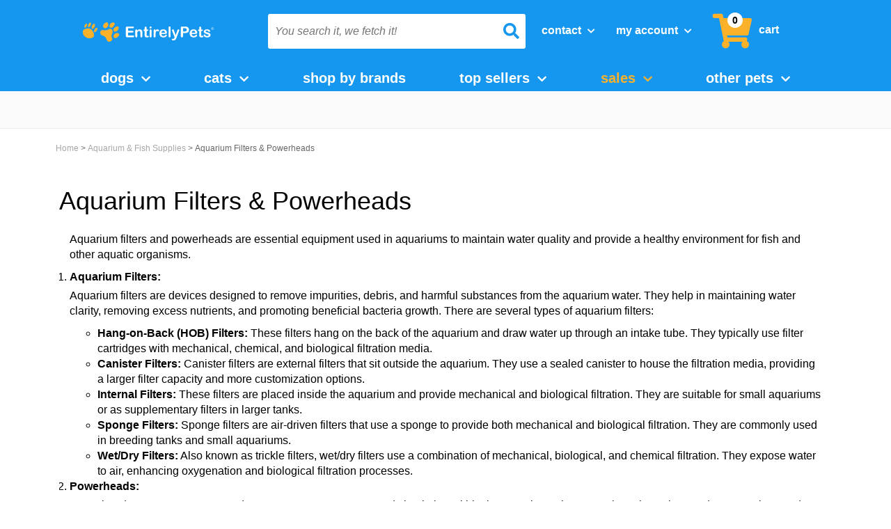

--- FILE ---
content_type: text/xml
request_url: https://usapi3.contivio.com/SMS2/Public/SLM/SLMWeb/AgentStats.asp
body_size: 92
content:
<?xml version='1.0' encoding='ISO-8859-1'?><AgentStats><Status val="True"/><Queue id="42299"><CallsInQueue val="0"/><ExpectedWaitInMinutes val="0"/><ExpectedWaitInSeconds val="0"/><LoggedInAgents val="1"/><AvailableAgents val="0"/></Queue></AgentStats>

--- FILE ---
content_type: application/javascript;charset=utf-8
request_url: https://sep.turbifycdn.com/ty/cdn/entirelypets/ytimes-floatingcart-page-s9.2023.js
body_size: 2844
content:
var cartLocation = "https://secure.entirelypets.com/entirelypets/cgi-bin/wg-order?entirelypets";
var cartCheckout = "https://secure.entirelypets.com/entirelypets/ymix/MetaController.html?ysco_key_event_id=1&ysco_key_store_id=entirelypets&sectionId=ysco.ship-bill";
var caPopupHeight = 0;
var caPopupWidth = 1180;
var ytAddedToCart = false;
var ytCanHideCart = false;
var ytLeaveTimer = 12000;
var ytReaddTimer = 0;
var totalQuan = 0;

function is_touch_device() {
	try {
	document.createEvent("TouchEvent");
	return true;
	} catch (e) {
	return false;
	}
}

function has_mouse() {
	try {
	window.addEventListener('mousemove', function mouseCheck(e) {
		window.removeEventListener('mousemove', mouseCheck);
		return false;
	});
	} catch (e) {
	return false
	}
}

function ytimesHideAdded() {
	if (ytCanHideCart) {
	jQuery("#ytimesCartAdded").fadeOut();
	jQuery("#caRelated").empty();
	jQuery("#addingItemToCartBack").fadeOut();
	}
}

function ytimesShowAdded() {
	var screenHeight = window.innerHeight;
	var screenWidth = window.innerWidth;
	window.scrollTo(0, 0);
	var posTop = (screenHeight <= caPopupHeight ? 0 : Math.round(screenHeight / 2) - (caPopupHeight / 2));
	var posLeft = (screenWidth <= caPopupWidth ? 0 : Math.round(screenWidth / 2) - (caPopupWidth / 2));
	var backHeight = jQuery(document).height();
	var backWidth = jQuery(document).width();
	jQuery("#ytimesCartAdded").css({
	"max-height": jQuery("#itemarea").height() + "px"
	});
	jQuery("#ytimesCartAdded").fadeIn(300);
	setTimeout(function() {
	if (jQuery("#emCartList")) {
		jQuery("#emCartList").slick({
		lazyLoad: 'ondemand',
		dots: true,
		arrows: true,
		infinite: true,
		speed: 300,
		slidesToShow: 4,
		slidesToScroll: 4,
		nextArrow: "<img src=https://sep.turbifycdn.com/ty/cdn/entirelypets/slider-prev-and-next.png class=slick-next alt=slick-next>",
		prevArrow: "<img src=https://sep.turbifycdn.com/ty/cdn/entirelypets/slider-prev-and-next.png class=slick-prev alt=slick-prev>",
		responsive: [{
			breakpoint: 1280,
			settings: {
				slidesToShow: 3,
				slidesToScroll: 3
			}
			},
			{
			breakpoint: 1024,
			settings: {
				slidesToShow: 3,
				slidesToScroll: 3
			}
			},
			{
			breakpoint: 768,
			settings: {
				slidesToShow: 2,
				slidesToScroll: 2
			}
			}
		]
		});
	}
	if (jQuery("#TopSellList")) {
		jQuery("#TopSellList").slick({
		lazyLoad: 'ondemand',
		dots: true,
		arrows: true,
		infinite: true,
		speed: 300,
		slidesToShow: 4,
		slidesToScroll: 4,
		nextArrow: "<img src=https://sep.turbifycdn.com/ty/cdn/healthypetscom/next-arrow.png class=slick-next alt=slick-next>",
		prevArrow: "<img src=https://sep.turbifycdn.com/ty/cdn/healthypetscom/back-arrow.png class=slick-prev alt=slick-prev>",
		responsive: [{
			breakpoint: 1200,
			settings: {
				slidesToShow: 3,
				slidesToScroll: 3
			}
			},
			{
			breakpoint: 992,
			settings: {
				slidesToShow: 3,
				slidesToScroll: 3
			}
			},
			{
			breakpoint: 768,
			settings: {
				slidesToShow: 2,
				slidesToScroll: 2
			}
			}
		]
		});
	}
	jQuery("#caRelated").empty();
	jQuery("#caRelated").append(jQuery('#customers-viewed').clone(true));
	}, 310);
}

function getFCCookie(name) {
	var start = document.cookie.indexOf(name + "=");
	var len = start + name.length + 1;
	if ((!start) && (name != document.cookie.substring(0, name.length))) return null;
	if (start == -1) return null;
	var end = document.cookie.indexOf(";", len);
	if (end == -1) end = document.cookie.length;
	return unescape(document.cookie.substring(len, end));
}

jQuery(document).ready(function() {

	if (!document.getElementById("ytimesRunningCart")) {
	jQuery("body").append("<iframe id=ytimesRunningCart name=ytimesRunningCart style='display:none' src='about:blank'></iframe>");
	}
	if (!document.getElementById("addingItemToCartBack")) {
	jQuery("body").append("<div id=addingItemToCartBack></div>");
	}
	if (!document.getElementById("addingItemToCart")) {
	jQuery("body").append("<div id=addingItemToCart>Adding item to cart...</div>");
	}

	if (typeof(jQuery.fn.prop) == 'undefined') {
	jQuery.fn.prop = jQuery.fn.attr;
	}

	jQuery("form[action*='secure.entirelypets.com'], form[action*='cgi-bin/test-order']").on('submit', function() {
	if (jQuery(this).parents("#caRelated").length > 0) {
		ytAddedToCart = true;
		var addedItemImg = jQuery(this).parent().find(".image img").attr("src");
		var addedItemName = jQuery(this).parent().find(".name a").text();
		var addedItemQty = 1;
		jQuery("#ytimesCartAdded #addedElements").html("");
		jQuery("#ytimesCartAdded #addedElements").append("<div class=img><img src=" + addedItemImg + "></div>");
		jQuery("#ytimesCartAdded #addedElements").append("<div class=info><h2><img src=https://sep.turbifycdn.com/ty/cdn/yhst-135855760451349/eprx-ca-check.png>Added to Cart</h2>" + addedItemName + "<br>Qty: " + addedItemQty + "</div>");
		ytCanHideCart = true;
		jQuery("input.addtocartImg", this).attr("src", "https://sep.turbifycdn.com/ty/cdn/yhst-135855760451349/added2cart.png");
	} else {
		ytAddedToCart = true;
		jQuery("#addingItemToCart").width(jQuery("body").width())
		.css("display", "block")
		.css("top", jQuery(window).height() / 2 + jQuery(window).scrollTop() + "px");
		jQuery("#addingItemToCartBack").width(jQuery(document).width())
		.height(jQuery(document).height())
		.fadeIn();
		jQuery("#addingItemToCart").fadeIn();

		if (jQuery("#etalage").length > 0) {
		var addedItemImg = jQuery("#etalage li.etalage_thumb_active img.etalage_thumb_image").attr("src");
		} else {
		var addedItemImg = jQuery("#itemImages img:first").attr("src");
		}
		var addedItemName = jQuery("h1.item-title").text();
		var addedItemQty = jQuery("#itemQty input[name=vwquantity]").val();

		jQuery("#ytimesCartAdded #addedElements").html("");
		jQuery("#ytimesCartAdded #addedElements").append("<div class=img><img src=" + addedItemImg + "></div>");
		jQuery("#ytimesCartAdded #addedElements").append("<div class=info><h2><img src=https://sep.turbifycdn.com/ty/cdn/yhst-135855760451349/eprx-ca-check.png>Added to Cart</h2>" + addedItemName + "<br>Qty: " + addedItemQty + "</div>");

		setTimeout(function() {
		jQuery("#addingItemToCart").hide();
		ytimesShowAdded();
		ytCanHideCart = true;
		//self.setTimeout(ytimesHideAdded, ytLeaveTimer);
		}, 2000);
	}
	});

	jQuery("form[action*='cgi-bin/test-order']").attr("target", "ytimesRunningCart");
	jQuery("form[action*='secure.entirelypets.com']").attr("target", "ytimesRunningCart");

	jQuery("#itemarea").append("<div id=ytimesCartAdded></div>");
	jQuery("#ytimesCartAdded").append("<div class=caClose id=topClose></div>");
	jQuery("#ytimesCartAdded").append("<div id=addedElementsFrame></div>");
	jQuery("#ytimesCartAdded #addedElementsFrame").append("<div id=addedElements></div>");
	jQuery("#ytimesCartAdded #addedElementsFrame").append("<div id=addedCartTotal>Cart subtotal: <span id=aCartTotal></span> <span id=aCartItems></span></div>");
	jQuery("#ytimesCartAdded #addedElementsFrame").append("<div class=buttons></div>");
	jQuery("#ytimesCartAdded #addedElementsFrame .buttons").append("<a href=" + cartLocation + "><img class=caViewCart src=https://sep.turbifycdn.com/ty/cdn/yhst-135855760451349/ca-viewcart.png border=0></a>");
	jQuery("#ytimesCartAdded #addedElementsFrame .buttons").append("<a href=" + cartCheckout + "><img class=caCheckout src=https://sep.turbifycdn.com/ty/cdn/yhst-135855760451349/ca-checkout.png border=0></a>");
	jQuery("#ytimesCartAdded #addedElementsFrame .buttons").append("<button class=caClose>KEEP SHOPPING</button>");
	jQuery("#ytimesCartAdded #addedElementsFrame .buttons").append("<div class=ca></div>");
	jQuery("#ytimesCartAdded #addedElementsFrame").append("<div class=ca></div>");
	jQuery("#ytimesCartAdded").append("<div id=caRelated></div>");
	jQuery("#ytimesCartAdded").append("<div id=cart-recs></div>");
	jQuery("#ytimesCartAdded").append("<div id=topSells-recs><div class=emRelatedItemsFrame><div class=wl><div class=emRelatedItemsContainer><div class=titleLine><h2>Customer Favorites</h2></div><div id=TopSellList></div></div></div></div></div>");
	jQuery("#ytimesCartAdded").append("<div id=caBottomTotals></div>");
	jQuery("#ytimesCartAdded #caBottomTotals").append("<div id=addedBCartTotal>Cart subtotal: <span id=aBCartTotal></span> <span id=aBCartItems></span></div>");
	jQuery("#ytimesCartAdded #caBottomTotals").append("<div class=buttons></div>");
	jQuery("#ytimesCartAdded #caBottomTotals .buttons").append("<a href=" + cartLocation + "><img class=caViewCart src=https://sep.turbifycdn.com/ty/cdn/yhst-135855760451349/ca-viewcart.png border=0></a>");
	jQuery("#ytimesCartAdded #caBottomTotals .buttons").append("<a href=" + cartCheckout + "><img class=caCheckout src=https://sep.turbifycdn.com/ty/cdn/yhst-135855760451349/ca-checkout.png border=0></a>");
	jQuery("#ytimesCartAdded #caBottomTotals .buttons").append("<button class=caClose>KEEP SHOPPING</button>");
	jQuery("#ytimesCartAdded #caBottomTotals").append("<div class=ca></div>");
	if (hasPageType() && (dataLayer[0].page.type === "product" || dataLayer[0].page.type === "categoryProduct")) {
	ScarabQueue.push(['recommend', {
		logic: 'CART',
		containerId: 'cart-recs',
		templateId: 'cart-template',
		limit: '10'
	}]);
	}

	ScarabQueue.push(['go']);
	var hpTop100 = "https://www.pet-tools.co/s/api-s/getTopSellSku.php?s=ep";
	$.get(hpTop100).then((json) => {
	var topSellArray;
	if (!json || !json[0] || !json[0].top_sells_array) {
		return;
	}
	topSellArray = JSON.parse(json[0].top_sells_array);
	if (!topSellArray || topSellArray.length < 100) {
		return;
	}
	var TopSellObject = {};
	var testTopSell = 0;
	for (var i = 0; i < 10; i++) {
		var topSellIndexTemp = Math.floor(Math.random() * 100);
		while (TopSellObject[topSellIndexTemp]) {
		topSellIndexTemp = Math.floor(Math.random() * 100);
		}
		TopSellObject[topSellIndexTemp] = 1;
		var topSellsItem = "https://www.pet-tools.co/s/api-s/topSellProduct.php?s=entirelypets&c=" + topSellArray[topSellIndexTemp];
		//var topSellPromise = $.get(topSellsItem).done((item)=>{
		$.get(topSellsItem).then((item) => {
		if (!item || !item[0]) {
			return;
		}
		$("#TopSellList").append("<div class=\"crossSellItem\"><div class=\"contentsElement\"><div class=\"image\"><a href=\"https://www.entirelypets.com/" + item[0].urlID + ".html\"><img src=\"" + item[0].image + "\" id=\"" + item[0].SKU + "\"></a></div><div class=\"name\"><a href=\"https://www.entirelypets.com/" + item[0].urlID + ".html\">" + item[0].display_name + "</a></div><div class = \"price\" ><span class=\"reg\">$" + item[0].originalPrice + "</span><span class=\"sale\"> $" + item[0].salePrice + "</span></div></div></div>");
		});
		// topSellPromise.then(function() {
		//   testTopSell++;
		//   if(testTopSell == 10 && jQuery("#TopSellList")) {
		//     jQuery("#TopSellList").slick({
		//       lazyLoad: 'ondemand',
		//       dots: true,
		//       arrows: true,
		//       infinite: true,
		//       speed: 300,
		//       slidesToShow: 4,
		//       slidesToScroll: 4,
		//       nextArrow: "<img src=https://sep.turbifycdn.com/ty/cdn/healthypetscom/next-arrow.png class=slick-next alt=slick-next>",
		//       prevArrow: "<img src=https://sep.turbifycdn.com/ty/cdn/healthypetscom/back-arrow.png class=slick-prev alt=slick-prev>",
		//       responsive: [
		//         {
		//           breakpoint: 1200,
		//           settings: {
		//             slidesToShow: 3,
		//             slidesToScroll: 3
		//           }
		//         },
		//         {
		//           breakpoint: 992,
		//           settings: {
		//             slidesToShow: 3,
		//             slidesToScroll: 3
		//           }
		//         },
		//         {
		//           breakpoint: 768,
		//           settings: {
		//             slidesToShow: 2,
		//             slidesToScroll: 2
		//           }
		//         }
		//       ]
		//     });
		//   }
		// })
	}
	});
	jQuery(".caClose").click(function() {
	ytCanHideCart = true;
	ytimesHideAdded();
	});
	jQuery("#addingItemToCartBack").click(function() {
	ytCanHideCart = true;
	ytimesHideAdded();
	});

});

